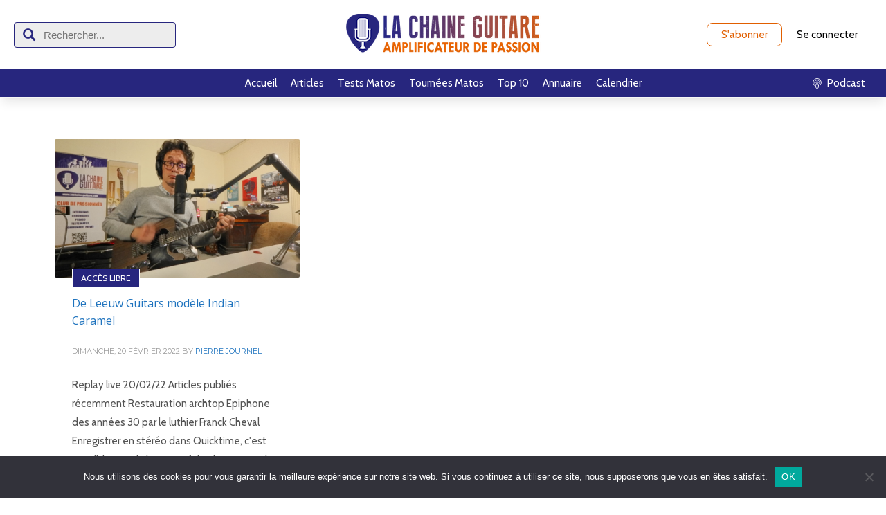

--- FILE ---
content_type: image/svg+xml
request_url: https://lachaineguitare.com/wp-content/uploads/2022/06/twitter-icon.svg
body_size: 2433
content:
<svg width="40" height="40" viewBox="0 0 40 40" fill="none" xmlns="http://www.w3.org/2000/svg" xmlns:xlink="http://www.w3.org/1999/xlink">
<rect width="40" height="40" fill="url(#pattern0)" fill-opacity="0.75"/>
<defs>
<pattern id="pattern0" patternContentUnits="objectBoundingBox" width="1" height="1">
<use xlink:href="#image0_35_154" transform="scale(0.0104167)"/>
</pattern>
<image id="image0_35_154" width="96" height="96" xlink:href="[data-uri]"/>
</defs>
</svg>
